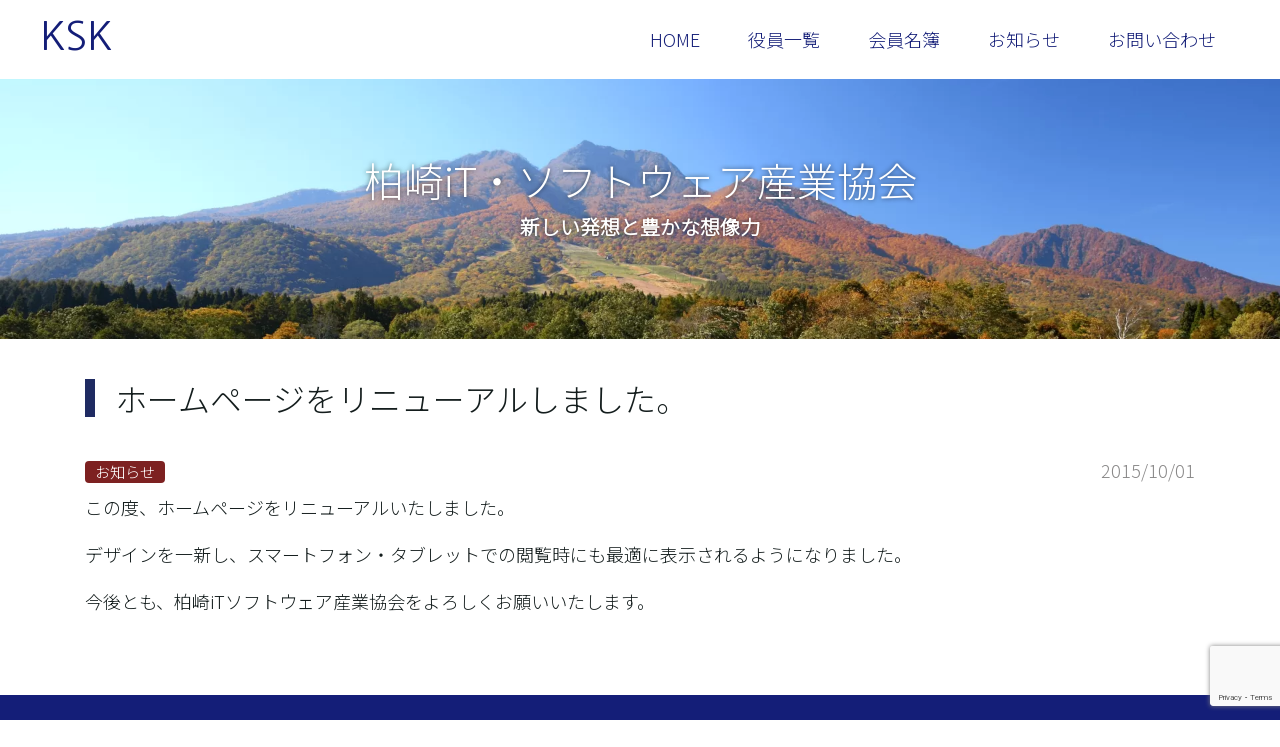

--- FILE ---
content_type: text/html; charset=utf-8
request_url: https://www.google.com/recaptcha/api2/anchor?ar=1&k=6LehS7oiAAAAALMpPc0fReDWuDWXjJudUsYssHtV&co=aHR0cHM6Ly93d3cua2FzaGl3YXpha2kta3NrLmpwOjQ0Mw..&hl=en&v=N67nZn4AqZkNcbeMu4prBgzg&size=invisible&anchor-ms=20000&execute-ms=30000&cb=k88cse7tk0xd
body_size: 48794
content:
<!DOCTYPE HTML><html dir="ltr" lang="en"><head><meta http-equiv="Content-Type" content="text/html; charset=UTF-8">
<meta http-equiv="X-UA-Compatible" content="IE=edge">
<title>reCAPTCHA</title>
<style type="text/css">
/* cyrillic-ext */
@font-face {
  font-family: 'Roboto';
  font-style: normal;
  font-weight: 400;
  font-stretch: 100%;
  src: url(//fonts.gstatic.com/s/roboto/v48/KFO7CnqEu92Fr1ME7kSn66aGLdTylUAMa3GUBHMdazTgWw.woff2) format('woff2');
  unicode-range: U+0460-052F, U+1C80-1C8A, U+20B4, U+2DE0-2DFF, U+A640-A69F, U+FE2E-FE2F;
}
/* cyrillic */
@font-face {
  font-family: 'Roboto';
  font-style: normal;
  font-weight: 400;
  font-stretch: 100%;
  src: url(//fonts.gstatic.com/s/roboto/v48/KFO7CnqEu92Fr1ME7kSn66aGLdTylUAMa3iUBHMdazTgWw.woff2) format('woff2');
  unicode-range: U+0301, U+0400-045F, U+0490-0491, U+04B0-04B1, U+2116;
}
/* greek-ext */
@font-face {
  font-family: 'Roboto';
  font-style: normal;
  font-weight: 400;
  font-stretch: 100%;
  src: url(//fonts.gstatic.com/s/roboto/v48/KFO7CnqEu92Fr1ME7kSn66aGLdTylUAMa3CUBHMdazTgWw.woff2) format('woff2');
  unicode-range: U+1F00-1FFF;
}
/* greek */
@font-face {
  font-family: 'Roboto';
  font-style: normal;
  font-weight: 400;
  font-stretch: 100%;
  src: url(//fonts.gstatic.com/s/roboto/v48/KFO7CnqEu92Fr1ME7kSn66aGLdTylUAMa3-UBHMdazTgWw.woff2) format('woff2');
  unicode-range: U+0370-0377, U+037A-037F, U+0384-038A, U+038C, U+038E-03A1, U+03A3-03FF;
}
/* math */
@font-face {
  font-family: 'Roboto';
  font-style: normal;
  font-weight: 400;
  font-stretch: 100%;
  src: url(//fonts.gstatic.com/s/roboto/v48/KFO7CnqEu92Fr1ME7kSn66aGLdTylUAMawCUBHMdazTgWw.woff2) format('woff2');
  unicode-range: U+0302-0303, U+0305, U+0307-0308, U+0310, U+0312, U+0315, U+031A, U+0326-0327, U+032C, U+032F-0330, U+0332-0333, U+0338, U+033A, U+0346, U+034D, U+0391-03A1, U+03A3-03A9, U+03B1-03C9, U+03D1, U+03D5-03D6, U+03F0-03F1, U+03F4-03F5, U+2016-2017, U+2034-2038, U+203C, U+2040, U+2043, U+2047, U+2050, U+2057, U+205F, U+2070-2071, U+2074-208E, U+2090-209C, U+20D0-20DC, U+20E1, U+20E5-20EF, U+2100-2112, U+2114-2115, U+2117-2121, U+2123-214F, U+2190, U+2192, U+2194-21AE, U+21B0-21E5, U+21F1-21F2, U+21F4-2211, U+2213-2214, U+2216-22FF, U+2308-230B, U+2310, U+2319, U+231C-2321, U+2336-237A, U+237C, U+2395, U+239B-23B7, U+23D0, U+23DC-23E1, U+2474-2475, U+25AF, U+25B3, U+25B7, U+25BD, U+25C1, U+25CA, U+25CC, U+25FB, U+266D-266F, U+27C0-27FF, U+2900-2AFF, U+2B0E-2B11, U+2B30-2B4C, U+2BFE, U+3030, U+FF5B, U+FF5D, U+1D400-1D7FF, U+1EE00-1EEFF;
}
/* symbols */
@font-face {
  font-family: 'Roboto';
  font-style: normal;
  font-weight: 400;
  font-stretch: 100%;
  src: url(//fonts.gstatic.com/s/roboto/v48/KFO7CnqEu92Fr1ME7kSn66aGLdTylUAMaxKUBHMdazTgWw.woff2) format('woff2');
  unicode-range: U+0001-000C, U+000E-001F, U+007F-009F, U+20DD-20E0, U+20E2-20E4, U+2150-218F, U+2190, U+2192, U+2194-2199, U+21AF, U+21E6-21F0, U+21F3, U+2218-2219, U+2299, U+22C4-22C6, U+2300-243F, U+2440-244A, U+2460-24FF, U+25A0-27BF, U+2800-28FF, U+2921-2922, U+2981, U+29BF, U+29EB, U+2B00-2BFF, U+4DC0-4DFF, U+FFF9-FFFB, U+10140-1018E, U+10190-1019C, U+101A0, U+101D0-101FD, U+102E0-102FB, U+10E60-10E7E, U+1D2C0-1D2D3, U+1D2E0-1D37F, U+1F000-1F0FF, U+1F100-1F1AD, U+1F1E6-1F1FF, U+1F30D-1F30F, U+1F315, U+1F31C, U+1F31E, U+1F320-1F32C, U+1F336, U+1F378, U+1F37D, U+1F382, U+1F393-1F39F, U+1F3A7-1F3A8, U+1F3AC-1F3AF, U+1F3C2, U+1F3C4-1F3C6, U+1F3CA-1F3CE, U+1F3D4-1F3E0, U+1F3ED, U+1F3F1-1F3F3, U+1F3F5-1F3F7, U+1F408, U+1F415, U+1F41F, U+1F426, U+1F43F, U+1F441-1F442, U+1F444, U+1F446-1F449, U+1F44C-1F44E, U+1F453, U+1F46A, U+1F47D, U+1F4A3, U+1F4B0, U+1F4B3, U+1F4B9, U+1F4BB, U+1F4BF, U+1F4C8-1F4CB, U+1F4D6, U+1F4DA, U+1F4DF, U+1F4E3-1F4E6, U+1F4EA-1F4ED, U+1F4F7, U+1F4F9-1F4FB, U+1F4FD-1F4FE, U+1F503, U+1F507-1F50B, U+1F50D, U+1F512-1F513, U+1F53E-1F54A, U+1F54F-1F5FA, U+1F610, U+1F650-1F67F, U+1F687, U+1F68D, U+1F691, U+1F694, U+1F698, U+1F6AD, U+1F6B2, U+1F6B9-1F6BA, U+1F6BC, U+1F6C6-1F6CF, U+1F6D3-1F6D7, U+1F6E0-1F6EA, U+1F6F0-1F6F3, U+1F6F7-1F6FC, U+1F700-1F7FF, U+1F800-1F80B, U+1F810-1F847, U+1F850-1F859, U+1F860-1F887, U+1F890-1F8AD, U+1F8B0-1F8BB, U+1F8C0-1F8C1, U+1F900-1F90B, U+1F93B, U+1F946, U+1F984, U+1F996, U+1F9E9, U+1FA00-1FA6F, U+1FA70-1FA7C, U+1FA80-1FA89, U+1FA8F-1FAC6, U+1FACE-1FADC, U+1FADF-1FAE9, U+1FAF0-1FAF8, U+1FB00-1FBFF;
}
/* vietnamese */
@font-face {
  font-family: 'Roboto';
  font-style: normal;
  font-weight: 400;
  font-stretch: 100%;
  src: url(//fonts.gstatic.com/s/roboto/v48/KFO7CnqEu92Fr1ME7kSn66aGLdTylUAMa3OUBHMdazTgWw.woff2) format('woff2');
  unicode-range: U+0102-0103, U+0110-0111, U+0128-0129, U+0168-0169, U+01A0-01A1, U+01AF-01B0, U+0300-0301, U+0303-0304, U+0308-0309, U+0323, U+0329, U+1EA0-1EF9, U+20AB;
}
/* latin-ext */
@font-face {
  font-family: 'Roboto';
  font-style: normal;
  font-weight: 400;
  font-stretch: 100%;
  src: url(//fonts.gstatic.com/s/roboto/v48/KFO7CnqEu92Fr1ME7kSn66aGLdTylUAMa3KUBHMdazTgWw.woff2) format('woff2');
  unicode-range: U+0100-02BA, U+02BD-02C5, U+02C7-02CC, U+02CE-02D7, U+02DD-02FF, U+0304, U+0308, U+0329, U+1D00-1DBF, U+1E00-1E9F, U+1EF2-1EFF, U+2020, U+20A0-20AB, U+20AD-20C0, U+2113, U+2C60-2C7F, U+A720-A7FF;
}
/* latin */
@font-face {
  font-family: 'Roboto';
  font-style: normal;
  font-weight: 400;
  font-stretch: 100%;
  src: url(//fonts.gstatic.com/s/roboto/v48/KFO7CnqEu92Fr1ME7kSn66aGLdTylUAMa3yUBHMdazQ.woff2) format('woff2');
  unicode-range: U+0000-00FF, U+0131, U+0152-0153, U+02BB-02BC, U+02C6, U+02DA, U+02DC, U+0304, U+0308, U+0329, U+2000-206F, U+20AC, U+2122, U+2191, U+2193, U+2212, U+2215, U+FEFF, U+FFFD;
}
/* cyrillic-ext */
@font-face {
  font-family: 'Roboto';
  font-style: normal;
  font-weight: 500;
  font-stretch: 100%;
  src: url(//fonts.gstatic.com/s/roboto/v48/KFO7CnqEu92Fr1ME7kSn66aGLdTylUAMa3GUBHMdazTgWw.woff2) format('woff2');
  unicode-range: U+0460-052F, U+1C80-1C8A, U+20B4, U+2DE0-2DFF, U+A640-A69F, U+FE2E-FE2F;
}
/* cyrillic */
@font-face {
  font-family: 'Roboto';
  font-style: normal;
  font-weight: 500;
  font-stretch: 100%;
  src: url(//fonts.gstatic.com/s/roboto/v48/KFO7CnqEu92Fr1ME7kSn66aGLdTylUAMa3iUBHMdazTgWw.woff2) format('woff2');
  unicode-range: U+0301, U+0400-045F, U+0490-0491, U+04B0-04B1, U+2116;
}
/* greek-ext */
@font-face {
  font-family: 'Roboto';
  font-style: normal;
  font-weight: 500;
  font-stretch: 100%;
  src: url(//fonts.gstatic.com/s/roboto/v48/KFO7CnqEu92Fr1ME7kSn66aGLdTylUAMa3CUBHMdazTgWw.woff2) format('woff2');
  unicode-range: U+1F00-1FFF;
}
/* greek */
@font-face {
  font-family: 'Roboto';
  font-style: normal;
  font-weight: 500;
  font-stretch: 100%;
  src: url(//fonts.gstatic.com/s/roboto/v48/KFO7CnqEu92Fr1ME7kSn66aGLdTylUAMa3-UBHMdazTgWw.woff2) format('woff2');
  unicode-range: U+0370-0377, U+037A-037F, U+0384-038A, U+038C, U+038E-03A1, U+03A3-03FF;
}
/* math */
@font-face {
  font-family: 'Roboto';
  font-style: normal;
  font-weight: 500;
  font-stretch: 100%;
  src: url(//fonts.gstatic.com/s/roboto/v48/KFO7CnqEu92Fr1ME7kSn66aGLdTylUAMawCUBHMdazTgWw.woff2) format('woff2');
  unicode-range: U+0302-0303, U+0305, U+0307-0308, U+0310, U+0312, U+0315, U+031A, U+0326-0327, U+032C, U+032F-0330, U+0332-0333, U+0338, U+033A, U+0346, U+034D, U+0391-03A1, U+03A3-03A9, U+03B1-03C9, U+03D1, U+03D5-03D6, U+03F0-03F1, U+03F4-03F5, U+2016-2017, U+2034-2038, U+203C, U+2040, U+2043, U+2047, U+2050, U+2057, U+205F, U+2070-2071, U+2074-208E, U+2090-209C, U+20D0-20DC, U+20E1, U+20E5-20EF, U+2100-2112, U+2114-2115, U+2117-2121, U+2123-214F, U+2190, U+2192, U+2194-21AE, U+21B0-21E5, U+21F1-21F2, U+21F4-2211, U+2213-2214, U+2216-22FF, U+2308-230B, U+2310, U+2319, U+231C-2321, U+2336-237A, U+237C, U+2395, U+239B-23B7, U+23D0, U+23DC-23E1, U+2474-2475, U+25AF, U+25B3, U+25B7, U+25BD, U+25C1, U+25CA, U+25CC, U+25FB, U+266D-266F, U+27C0-27FF, U+2900-2AFF, U+2B0E-2B11, U+2B30-2B4C, U+2BFE, U+3030, U+FF5B, U+FF5D, U+1D400-1D7FF, U+1EE00-1EEFF;
}
/* symbols */
@font-face {
  font-family: 'Roboto';
  font-style: normal;
  font-weight: 500;
  font-stretch: 100%;
  src: url(//fonts.gstatic.com/s/roboto/v48/KFO7CnqEu92Fr1ME7kSn66aGLdTylUAMaxKUBHMdazTgWw.woff2) format('woff2');
  unicode-range: U+0001-000C, U+000E-001F, U+007F-009F, U+20DD-20E0, U+20E2-20E4, U+2150-218F, U+2190, U+2192, U+2194-2199, U+21AF, U+21E6-21F0, U+21F3, U+2218-2219, U+2299, U+22C4-22C6, U+2300-243F, U+2440-244A, U+2460-24FF, U+25A0-27BF, U+2800-28FF, U+2921-2922, U+2981, U+29BF, U+29EB, U+2B00-2BFF, U+4DC0-4DFF, U+FFF9-FFFB, U+10140-1018E, U+10190-1019C, U+101A0, U+101D0-101FD, U+102E0-102FB, U+10E60-10E7E, U+1D2C0-1D2D3, U+1D2E0-1D37F, U+1F000-1F0FF, U+1F100-1F1AD, U+1F1E6-1F1FF, U+1F30D-1F30F, U+1F315, U+1F31C, U+1F31E, U+1F320-1F32C, U+1F336, U+1F378, U+1F37D, U+1F382, U+1F393-1F39F, U+1F3A7-1F3A8, U+1F3AC-1F3AF, U+1F3C2, U+1F3C4-1F3C6, U+1F3CA-1F3CE, U+1F3D4-1F3E0, U+1F3ED, U+1F3F1-1F3F3, U+1F3F5-1F3F7, U+1F408, U+1F415, U+1F41F, U+1F426, U+1F43F, U+1F441-1F442, U+1F444, U+1F446-1F449, U+1F44C-1F44E, U+1F453, U+1F46A, U+1F47D, U+1F4A3, U+1F4B0, U+1F4B3, U+1F4B9, U+1F4BB, U+1F4BF, U+1F4C8-1F4CB, U+1F4D6, U+1F4DA, U+1F4DF, U+1F4E3-1F4E6, U+1F4EA-1F4ED, U+1F4F7, U+1F4F9-1F4FB, U+1F4FD-1F4FE, U+1F503, U+1F507-1F50B, U+1F50D, U+1F512-1F513, U+1F53E-1F54A, U+1F54F-1F5FA, U+1F610, U+1F650-1F67F, U+1F687, U+1F68D, U+1F691, U+1F694, U+1F698, U+1F6AD, U+1F6B2, U+1F6B9-1F6BA, U+1F6BC, U+1F6C6-1F6CF, U+1F6D3-1F6D7, U+1F6E0-1F6EA, U+1F6F0-1F6F3, U+1F6F7-1F6FC, U+1F700-1F7FF, U+1F800-1F80B, U+1F810-1F847, U+1F850-1F859, U+1F860-1F887, U+1F890-1F8AD, U+1F8B0-1F8BB, U+1F8C0-1F8C1, U+1F900-1F90B, U+1F93B, U+1F946, U+1F984, U+1F996, U+1F9E9, U+1FA00-1FA6F, U+1FA70-1FA7C, U+1FA80-1FA89, U+1FA8F-1FAC6, U+1FACE-1FADC, U+1FADF-1FAE9, U+1FAF0-1FAF8, U+1FB00-1FBFF;
}
/* vietnamese */
@font-face {
  font-family: 'Roboto';
  font-style: normal;
  font-weight: 500;
  font-stretch: 100%;
  src: url(//fonts.gstatic.com/s/roboto/v48/KFO7CnqEu92Fr1ME7kSn66aGLdTylUAMa3OUBHMdazTgWw.woff2) format('woff2');
  unicode-range: U+0102-0103, U+0110-0111, U+0128-0129, U+0168-0169, U+01A0-01A1, U+01AF-01B0, U+0300-0301, U+0303-0304, U+0308-0309, U+0323, U+0329, U+1EA0-1EF9, U+20AB;
}
/* latin-ext */
@font-face {
  font-family: 'Roboto';
  font-style: normal;
  font-weight: 500;
  font-stretch: 100%;
  src: url(//fonts.gstatic.com/s/roboto/v48/KFO7CnqEu92Fr1ME7kSn66aGLdTylUAMa3KUBHMdazTgWw.woff2) format('woff2');
  unicode-range: U+0100-02BA, U+02BD-02C5, U+02C7-02CC, U+02CE-02D7, U+02DD-02FF, U+0304, U+0308, U+0329, U+1D00-1DBF, U+1E00-1E9F, U+1EF2-1EFF, U+2020, U+20A0-20AB, U+20AD-20C0, U+2113, U+2C60-2C7F, U+A720-A7FF;
}
/* latin */
@font-face {
  font-family: 'Roboto';
  font-style: normal;
  font-weight: 500;
  font-stretch: 100%;
  src: url(//fonts.gstatic.com/s/roboto/v48/KFO7CnqEu92Fr1ME7kSn66aGLdTylUAMa3yUBHMdazQ.woff2) format('woff2');
  unicode-range: U+0000-00FF, U+0131, U+0152-0153, U+02BB-02BC, U+02C6, U+02DA, U+02DC, U+0304, U+0308, U+0329, U+2000-206F, U+20AC, U+2122, U+2191, U+2193, U+2212, U+2215, U+FEFF, U+FFFD;
}
/* cyrillic-ext */
@font-face {
  font-family: 'Roboto';
  font-style: normal;
  font-weight: 900;
  font-stretch: 100%;
  src: url(//fonts.gstatic.com/s/roboto/v48/KFO7CnqEu92Fr1ME7kSn66aGLdTylUAMa3GUBHMdazTgWw.woff2) format('woff2');
  unicode-range: U+0460-052F, U+1C80-1C8A, U+20B4, U+2DE0-2DFF, U+A640-A69F, U+FE2E-FE2F;
}
/* cyrillic */
@font-face {
  font-family: 'Roboto';
  font-style: normal;
  font-weight: 900;
  font-stretch: 100%;
  src: url(//fonts.gstatic.com/s/roboto/v48/KFO7CnqEu92Fr1ME7kSn66aGLdTylUAMa3iUBHMdazTgWw.woff2) format('woff2');
  unicode-range: U+0301, U+0400-045F, U+0490-0491, U+04B0-04B1, U+2116;
}
/* greek-ext */
@font-face {
  font-family: 'Roboto';
  font-style: normal;
  font-weight: 900;
  font-stretch: 100%;
  src: url(//fonts.gstatic.com/s/roboto/v48/KFO7CnqEu92Fr1ME7kSn66aGLdTylUAMa3CUBHMdazTgWw.woff2) format('woff2');
  unicode-range: U+1F00-1FFF;
}
/* greek */
@font-face {
  font-family: 'Roboto';
  font-style: normal;
  font-weight: 900;
  font-stretch: 100%;
  src: url(//fonts.gstatic.com/s/roboto/v48/KFO7CnqEu92Fr1ME7kSn66aGLdTylUAMa3-UBHMdazTgWw.woff2) format('woff2');
  unicode-range: U+0370-0377, U+037A-037F, U+0384-038A, U+038C, U+038E-03A1, U+03A3-03FF;
}
/* math */
@font-face {
  font-family: 'Roboto';
  font-style: normal;
  font-weight: 900;
  font-stretch: 100%;
  src: url(//fonts.gstatic.com/s/roboto/v48/KFO7CnqEu92Fr1ME7kSn66aGLdTylUAMawCUBHMdazTgWw.woff2) format('woff2');
  unicode-range: U+0302-0303, U+0305, U+0307-0308, U+0310, U+0312, U+0315, U+031A, U+0326-0327, U+032C, U+032F-0330, U+0332-0333, U+0338, U+033A, U+0346, U+034D, U+0391-03A1, U+03A3-03A9, U+03B1-03C9, U+03D1, U+03D5-03D6, U+03F0-03F1, U+03F4-03F5, U+2016-2017, U+2034-2038, U+203C, U+2040, U+2043, U+2047, U+2050, U+2057, U+205F, U+2070-2071, U+2074-208E, U+2090-209C, U+20D0-20DC, U+20E1, U+20E5-20EF, U+2100-2112, U+2114-2115, U+2117-2121, U+2123-214F, U+2190, U+2192, U+2194-21AE, U+21B0-21E5, U+21F1-21F2, U+21F4-2211, U+2213-2214, U+2216-22FF, U+2308-230B, U+2310, U+2319, U+231C-2321, U+2336-237A, U+237C, U+2395, U+239B-23B7, U+23D0, U+23DC-23E1, U+2474-2475, U+25AF, U+25B3, U+25B7, U+25BD, U+25C1, U+25CA, U+25CC, U+25FB, U+266D-266F, U+27C0-27FF, U+2900-2AFF, U+2B0E-2B11, U+2B30-2B4C, U+2BFE, U+3030, U+FF5B, U+FF5D, U+1D400-1D7FF, U+1EE00-1EEFF;
}
/* symbols */
@font-face {
  font-family: 'Roboto';
  font-style: normal;
  font-weight: 900;
  font-stretch: 100%;
  src: url(//fonts.gstatic.com/s/roboto/v48/KFO7CnqEu92Fr1ME7kSn66aGLdTylUAMaxKUBHMdazTgWw.woff2) format('woff2');
  unicode-range: U+0001-000C, U+000E-001F, U+007F-009F, U+20DD-20E0, U+20E2-20E4, U+2150-218F, U+2190, U+2192, U+2194-2199, U+21AF, U+21E6-21F0, U+21F3, U+2218-2219, U+2299, U+22C4-22C6, U+2300-243F, U+2440-244A, U+2460-24FF, U+25A0-27BF, U+2800-28FF, U+2921-2922, U+2981, U+29BF, U+29EB, U+2B00-2BFF, U+4DC0-4DFF, U+FFF9-FFFB, U+10140-1018E, U+10190-1019C, U+101A0, U+101D0-101FD, U+102E0-102FB, U+10E60-10E7E, U+1D2C0-1D2D3, U+1D2E0-1D37F, U+1F000-1F0FF, U+1F100-1F1AD, U+1F1E6-1F1FF, U+1F30D-1F30F, U+1F315, U+1F31C, U+1F31E, U+1F320-1F32C, U+1F336, U+1F378, U+1F37D, U+1F382, U+1F393-1F39F, U+1F3A7-1F3A8, U+1F3AC-1F3AF, U+1F3C2, U+1F3C4-1F3C6, U+1F3CA-1F3CE, U+1F3D4-1F3E0, U+1F3ED, U+1F3F1-1F3F3, U+1F3F5-1F3F7, U+1F408, U+1F415, U+1F41F, U+1F426, U+1F43F, U+1F441-1F442, U+1F444, U+1F446-1F449, U+1F44C-1F44E, U+1F453, U+1F46A, U+1F47D, U+1F4A3, U+1F4B0, U+1F4B3, U+1F4B9, U+1F4BB, U+1F4BF, U+1F4C8-1F4CB, U+1F4D6, U+1F4DA, U+1F4DF, U+1F4E3-1F4E6, U+1F4EA-1F4ED, U+1F4F7, U+1F4F9-1F4FB, U+1F4FD-1F4FE, U+1F503, U+1F507-1F50B, U+1F50D, U+1F512-1F513, U+1F53E-1F54A, U+1F54F-1F5FA, U+1F610, U+1F650-1F67F, U+1F687, U+1F68D, U+1F691, U+1F694, U+1F698, U+1F6AD, U+1F6B2, U+1F6B9-1F6BA, U+1F6BC, U+1F6C6-1F6CF, U+1F6D3-1F6D7, U+1F6E0-1F6EA, U+1F6F0-1F6F3, U+1F6F7-1F6FC, U+1F700-1F7FF, U+1F800-1F80B, U+1F810-1F847, U+1F850-1F859, U+1F860-1F887, U+1F890-1F8AD, U+1F8B0-1F8BB, U+1F8C0-1F8C1, U+1F900-1F90B, U+1F93B, U+1F946, U+1F984, U+1F996, U+1F9E9, U+1FA00-1FA6F, U+1FA70-1FA7C, U+1FA80-1FA89, U+1FA8F-1FAC6, U+1FACE-1FADC, U+1FADF-1FAE9, U+1FAF0-1FAF8, U+1FB00-1FBFF;
}
/* vietnamese */
@font-face {
  font-family: 'Roboto';
  font-style: normal;
  font-weight: 900;
  font-stretch: 100%;
  src: url(//fonts.gstatic.com/s/roboto/v48/KFO7CnqEu92Fr1ME7kSn66aGLdTylUAMa3OUBHMdazTgWw.woff2) format('woff2');
  unicode-range: U+0102-0103, U+0110-0111, U+0128-0129, U+0168-0169, U+01A0-01A1, U+01AF-01B0, U+0300-0301, U+0303-0304, U+0308-0309, U+0323, U+0329, U+1EA0-1EF9, U+20AB;
}
/* latin-ext */
@font-face {
  font-family: 'Roboto';
  font-style: normal;
  font-weight: 900;
  font-stretch: 100%;
  src: url(//fonts.gstatic.com/s/roboto/v48/KFO7CnqEu92Fr1ME7kSn66aGLdTylUAMa3KUBHMdazTgWw.woff2) format('woff2');
  unicode-range: U+0100-02BA, U+02BD-02C5, U+02C7-02CC, U+02CE-02D7, U+02DD-02FF, U+0304, U+0308, U+0329, U+1D00-1DBF, U+1E00-1E9F, U+1EF2-1EFF, U+2020, U+20A0-20AB, U+20AD-20C0, U+2113, U+2C60-2C7F, U+A720-A7FF;
}
/* latin */
@font-face {
  font-family: 'Roboto';
  font-style: normal;
  font-weight: 900;
  font-stretch: 100%;
  src: url(//fonts.gstatic.com/s/roboto/v48/KFO7CnqEu92Fr1ME7kSn66aGLdTylUAMa3yUBHMdazQ.woff2) format('woff2');
  unicode-range: U+0000-00FF, U+0131, U+0152-0153, U+02BB-02BC, U+02C6, U+02DA, U+02DC, U+0304, U+0308, U+0329, U+2000-206F, U+20AC, U+2122, U+2191, U+2193, U+2212, U+2215, U+FEFF, U+FFFD;
}

</style>
<link rel="stylesheet" type="text/css" href="https://www.gstatic.com/recaptcha/releases/N67nZn4AqZkNcbeMu4prBgzg/styles__ltr.css">
<script nonce="5LybvFjK_dZ_lDVUJCWyAw" type="text/javascript">window['__recaptcha_api'] = 'https://www.google.com/recaptcha/api2/';</script>
<script type="text/javascript" src="https://www.gstatic.com/recaptcha/releases/N67nZn4AqZkNcbeMu4prBgzg/recaptcha__en.js" nonce="5LybvFjK_dZ_lDVUJCWyAw">
      
    </script></head>
<body><div id="rc-anchor-alert" class="rc-anchor-alert"></div>
<input type="hidden" id="recaptcha-token" value="[base64]">
<script type="text/javascript" nonce="5LybvFjK_dZ_lDVUJCWyAw">
      recaptcha.anchor.Main.init("[\x22ainput\x22,[\x22bgdata\x22,\x22\x22,\[base64]/[base64]/[base64]/[base64]/[base64]/UltsKytdPUU6KEU8MjA0OD9SW2wrK109RT4+NnwxOTI6KChFJjY0NTEyKT09NTUyOTYmJk0rMTxjLmxlbmd0aCYmKGMuY2hhckNvZGVBdChNKzEpJjY0NTEyKT09NTYzMjA/[base64]/[base64]/[base64]/[base64]/[base64]/[base64]/[base64]\x22,\[base64]\x22,\x22wpcnwoHDtMOCwpzDnMK3acKZGCUoT1VfXMOgw5lPw4A8wpMqwoPCtyIubWZKZ8KgEcK1WnfCqMOGcFlAwpHCscOwwobCgmHDk3nCmsOhwqnCusKFw4MOwpPDj8Oew7DCsBtmFMKAwrbDvcKBw7Y0aMO/w6fChcOQwrAjEMOtOwjCt18FwqLCp8ORAVXDuy19w6JvdB94aWjCs8OgXCMrw5l2wpMFbiBdb3Eqw4jDicKSwqF/wrgnMmU7RcK8LDRyLcKjwpXCn8K5SMOIf8Oqw5rCncKROMOLJMKgw5MbwpM+wp7CiMKiw44hwp5Hw6TDhcKTEsKrWcKRVAzDlMKdw5MFFFXCn8OkAH3DgRLDtWLChFgRfwLCgxTDjWZTOkZ/WcOcZMO+w5xoN2bCtRtMLcKWbjZ9wo8Hw6bDuMKMMsKwwoHClsKfw7NBw5xaNcKmKX/DvcONdcOnw5TDohfClcO1woY8GsO/NA7CksOhEWZgHcORw6TCmQzDicOaBE4TwqPDumbCvcO8wrzDq8OSfxbDh8KWwpTCvHvCmWYcw6rDvsKDwroyw6guwqzCrsKGwoLDrVfDkMK5wpnDn0pBwqhpw4U7w5nDusKNUMKBw58IGMOMX8KMaA/CjMKqwroTw7fCsj3CmDoESAzCnhMxwoLDgCIRdyfCuS7Cp8ODdsKBwo8aWTbDh8KnF0I5w6DCm8Okw4TCtMKyVMOwwpFhJlvCucOibmMyw4nClF7ChcKbw4jDvWzDq3/Cg8KhR01yO8Kfw4YeBkfDicK6wr4EGmDCvsKQQsKQDjgyDsK/[base64]/wphJShh2UEBFwoMlw7bDqsK+K8KMwrLDkE/CqMOMNMOew6tJw5ENw7c4bExWXBvDsBR8YsKkwrpSdjzDrMOHYk9gw6NhQcO0AsO0ZyE0w7MxDsOmw5bClsKjXQ/Cg8O6Cmwzw4AQQy1tTMK+wqLCs1pjPMOew5zCrMKVwp7DqBXChcOBw5/[base64]/DvMOdwpFzDMOZO8O0L8OiXcKjwoUEw7QtAcOvw64bwo/Dv3wMLsOlXMO4F8KPNgPCoMKBNwHCu8KLwpDCsVTCh0kwU8OOwoTChSwlchx/wpjCpcOMwo4tw4sCwr3Ckj4ow5/Dh8Kuw7EnMkzDpcKRC0x1PlDDh8K/[base64]/CiMK2w6xCwqrDrBlvCW1HCgQqw6sLw5/CsijDhC/Dn3ZKw4k/NnICEQnDm8OzNsOtw6xMOT9iUSPDq8OxaGlfbHd9fMOdXsKjLCwkWTrCnsOIe8KbHmpXRwxwcCIqwoPCjyhRB8O1wpbCpQLCqDNxw5wpwqMOLFIgw5jChkHCnEPDqMKVw6V2w7w+RMO1w5wHwpvCm8KOFFnDqMOBSsK4NMKRwrfDncORw6bCqQLDhSsjNB/Cqg9DCWXDocOiwo4EwqPDo8KJwqbDtxYWwp04DXPDkhsIwp/DgBDDrn53wqbCt3bCiTHCssKLw5QzHcOwHsKzw6/DlcKMWGccwozDmcOICko+esO7dQ/DshYUw6zDu2JtfMKHwo56DTjDoVVpw4/DvMOOwo8nwp5Awq/DscOQwphRA1fCi0RCw4pqw5jCiMOjd8KowrjDm8K1CSF2w4ImRcKnDgnCoWV3cWDCkMKDTGXDk8KTw7LDkh9AwrvDpcOrwr0dw4fCtMOyw5/CqsKtB8K6OGRqTcOgwoIrWDbCkMOGwojCl23DkMOWw5LCjMKFUmhwSRDDtGHCucOeBRzDsmPDuhjDmMKSw5Z2wqkvw4LDlsKOw4XCmMKnWD/Cq8Ksw7IEXigzw5h7AMOEasKuCMKlw5FjwovDl8KewqBxdcO5wr/DsyB8wo3DgcKMB8KWw64kK8OOR8KIXMO8RcO6wp3DvXLDtsO/B8KBd0bCsgXDhg90wpx4w5nDk1fCpXDDr8OPUsOudxLDq8OkB8KbUsOPLDTCkMOrwojDp1dJGsOsIcK+woTDvDfDksOZwr3CjMKEYMKPw6DCo8Oww4XCqxdMPMKXaMOqKh0TTsOMUiTDuxDDoMKoWsK/[base64]/DlsOVwp3DocOZBn0GSMKLw6RLM1tSwoUnOMK3ZsK7w75WXMK1MjUiQMO1HMK5w53CosO3wocrZMKyIBnCgsOVPgPDqMKQw7TCqXvChMOxIVh1P8OCw5jCsFk+w4/CkMOAfsKjw7IBC8KXZ0TCj8KMw6bCgQnCmDYxwr5PR3RJwpHChw85w6Vsw5nDvcKEw5TDv8OkT3E2wpVpwpNdG8KqdU7CglbCtQZZw6rCo8KDHcKbR3dMw7BrwojCii4/VTEDdipywpbCo8KkOMKQwoDCpcKMMz86cCllOSDDmSfDgsKefGfCt8K6JcO3fcK6w5w+w6BJwqnCgkE+EsOpwq8BbsOyw6bCmMO6HsOncyzCjsKbdC3CmMOPR8O2wpfDghvCtcOhw7TClV/CmQ/DuE7DlwoBwowmw6A/Z8OhwrAUWC4mw77DuDzDq8KWbsO0NFrDh8KPw5/[base64]/[base64]/Cmll9w5VIXUpJw4hswoTDniYSWmwJwoxOdMKtB8KFwofCnMKyw7hgwrzCnw/DpcOYwrgbIMKUwoV1w6ZHI3FWw5kmN8KpFDTDrMO5asO2c8KxP8O4A8OwVDLChcO/[base64]/FCNfw4DDgsKoPBbClWHCszVTwpbCpsOtZSZ3SkMQw5wjw6fDtwkSw6BBQMOCwpI+w5oQw4fCvyl0w7l8woPDlVNtOsKtPcO4FX/Clkd3RMK8wr9hw4LDmRJNwqN8woAaYMKVw6RMwrLDncKLwpU7QlPCglfCscOBbkvCrsKjMVLCiMKyw6QAfXUpFi50w58KSMKhGFx8HkIYNMOxEsK1w6cvcCbDn2wuw4E4wrABw6jCi1/Ck8OPd2AUH8KRPkJIG0zDu1VpM8Kdw6o3ZcKxUlHClRN3LQPDo8Kgw5bChMK4wpvDlyzDsMKqB0/CucOBw6DDscK6w6dABQYLwrNPC8OHw45Qw4spdMOFPgPCvMKdw5TDucKUwo3DsFNsw5spP8O8w7XDrirDtsOXJcO0w5tww64gw4NFwrpRWVjDv0gZw4EmYcOSwp5hPMKoUsOCPip2w7PDtg3ChFDCgVPCijjCimjDr2gvSD/CoVvDshN8TsOuw5hXwohyw5gOwotWwoNeZcO2dh3DnFd0KMKcw6YNeyFswpdzL8KDw79tw6vClcOuwrpIEcKVwr46E8Kfwo/DqcKdwqzCighywqbChB0QIMKrDsKBScO9w4tow7YPw5RlGmPCqMKLL3/CjcO1C1NDw67DtB48XDvCgMOQw4QDwpEnCzpqe8OTwq/DoGDDmsOKd8KDQMKoM8OJf3zChMOTw7HDuwoQw6LDh8KlwoTDpxUZw6vDlsKSwqp3wpFuwrzCohoDfh/[base64]/Do2zDh8Kpw5nCnTpMw7x+w50jcMKmw6/DmEXDvnEeOH9+wpPCixbDuAvCtSN5w7bClwLDt2chw7Q9w4vDoBjCo8KCLMOQwp3DrcK2w4QqOAdmw61RP8KZwrTCgE/DpMKvw4NPw6bDn8K8wpPCtBQVwqTDoBlsHsO5Nzp8wp3CjcONw4HDlDtzbsO7A8O9w4VYFMOpYXpIwqUJZMKFw7hbw5lOw7HChB05wqjDucO7wozCk8OodUkMKMKyWS3DijDDg1hEwpLChcKFwpDDnj/DjMKHBwLDocKNwqPCrMOnbxHDlljCl09EwpPDicKnE8K4XsKDw6FcwpXDhsKww7wjw5fClsKsw53CshfDuWp0QsO2woITLX/CjsKWw6vClMOkwrfCpU3ChMO3w6PCly/[base64]/Cj8OHw6XDpW/Cr8K/WHwew53DuXHCikvDqVDDm8Kpwps3wqTCk8Ovwr91bjVRJsOCSFMVwq/DthZVbQhkHMOqQsKswrDDvDUqwrLDugo7w4nDmcOKwpx2wqrCqnPCpHPCuMO3bsKKLcOJwq4mwrhWwo7CiMO8bXtKdzHCqcK7w55Aw73Cshsvw5UqMcKfwpvDq8KPT8O/wqnCkMKnwpYKwotsAE88wqolZ1LCukrDkcKgDm3CpBXDpT9GNcORw7DDvWZMwpzCnMKkOFZxw7nDncOhd8KWNA7DlAHCojEPwogMZTPCmMOOw4UQelvDkh3DusKyFUjCsMKNNjwtUMKPKUN+w6jDvsKHSnVYwoVCZHVJwrgSDVHDhMKVwrBRGcOvw6fDksOBDljDk8K/w6HDtQvCr8OAw501w7NKIHfCmcK3CsOuZh/Cl8K/EXjClMOfwpZdSAU6w4QXCm1/LMK5wrpjwp3DrsKcw6N3Dg3CqzNdwoh4w7FVw5Rcw5ZKw5HCnMOFwoM/U8KQSALDpMKxw70zwpvDvi/DhMOIw5l5NnBPw6XDo8KZw6UTBD5Yw53Cn1nCncKubcKMw6/DsG1dwpo9wqJZwo/CmsKEw5dkMU7DhDrDgRHCu8KxCcKUwpUowr7DlcONDFjCtknCsjDCi3LChsK5AMK6acOibEnDkcO+wpbCm8OoeMKSw5fDg8OZUMKIRsKVHcOpwpx1RMOiEsO4wqrCt8KhwroWwoUYwqRKw78Mw7fDlsKpw5nClMKYanI2NiFtYAhWwpYDw7/DnsOjw7LCiGfChsOrShVjwpYPCmY4woF6WUjDtBHCtyB2wrBiw65Owr9Qw4c/woLDtQxeX8Kqw7fDlw9Mwq/CkUXDjMKLO8KYw4rDgsKPwo3Dm8OBwqvDnjzClQZZw7DDgX1pE8Ojw6EfwobCuCrDpsKpVcORw7XDiMO/[base64]/[base64]/[base64]/wqfDrcKlwr3CkT5veMOtwo7DlMKNwrw0MQLDgMOVwr9TfcKJw7jDgsOJw77DtsKQw5zDqD7Do8K3wqBJw6tNw5w3ScOxU8KUwoNiLsKbw5TCr8Onw6oZbyY1ZibDuErCgmfDp2XCvl8CZsKgTsO6LcOBbQZ9w64/IRDCpC3CpcOzPMO3w7fCr0ZPwrlJKcOwGcKewoALXcKcJcKfRzF/w75zUwhEWsO8w4vDoTfDsDl5w7DCgMKeScOhwofDgD/[base64]/DcOtwoECcMKAecK4w53ClVwbIUTCmnnDmErDnMKxw47DoMOEwpdmw6oGdQHDqh3CuU/ClRzDscOEw5B0E8KxwpZrZ8KOLsOcBcOZw7zCs8K9w4IPwrd3w5vCgRksw5cHwrDDpShyWsOWYMO5w5/[base64]/w4LDn2N5AsOnwq8Tw5zDiCLClALDlsKxw5vChBPDiMORwpfDoSvDr8OkwqrDlMKgw6zDrVAOBMKJw48qw6DDp8OxVmDDscKRcE3CrQfDtxVxwrzCqAXCr0DCrsKOAHPCtcKZw5k0c8KzCEgTOwTDvHMvwrhBJDXDmmTDhMO3w74lwrJMw6J6WsO3w6l/HMKdw607WiJEw6LDiMO2DMO1RwE3wrdAT8K4wrBYG0tHw4XClsKhw6huUjrDm8OxIMKCwrnCk8K/w5LDqhPCkMK2FgjDvHHCrE7Dh2BROMKnwovClw3Cv3opfA/Dshw0w4fDp8O2Mls/w4VYwp8pwojDssOXw68fwootwqzDrcKIIsOqA8KwPsK8wrLChsKpwrlhasOxXHltw6zCg8K7QXVWPHxoR0t+w7nCils1IABAbEPDnjzDvFPCt2szwrzDuykow67ClRjCrMOAw6EBLQwzLMKhJ0PDocK4wqMbXybCg14Vw4TDjMKDW8O4OivDqiITw6QDwrECMcO/B8O/w6XDlsOpw4p7EwZSc3jDrhrDuAPDhcOsw4EBbMKswpvDl1kWOz/DmE3DgcKUw5XCoCg/w4XCicOCIMOyBWkFw5LCoU0AwoRsYsOMwqbCtnTDo8K+wodETsOyw6DDhR3DjyHCm8KFLSs6woUDHUF+asKmwrYSMSjCkcOmwqdnwpPChMKWJExfwrJnw5jCpcKKVFF/KcK2Y1RswoRMwpLDu1N4BsKKw4tLEHdxFkdjMkMZw5I+fMKBB8O1TXPCg8Oub3HDtF3CucOVYsOQMGYyQsOhw7xkfsOFMynDm8OaMcK5w5cNwo5sXyTDtsOQUcOhfELCocO8w7AOwpJXw77CrsOiwq5IdWNrWcK5w6REM8Otwp9Kw5h/w5AQJcKcZibDkMOaLsOAacOGAkHChcONw57DjcO1SFkdw4fDlB9wGgXDmwrDugQBwrXDtnbCk1UeLmLDimI+wp/[base64]/wolNZMOxwr7DhHgtfHQsw495wr0fEE8XcsOfOsK+eBbDicOgwqvCskp/EMKDSHA/[base64]/ChsOcKMKsw7nCnUTCr8KxTgbDhsOYEjh0wrNjIcO/esOdfsOPZ8Kjw7nDhA5pw7Y7w7Ysw7YYw5XCnMORwo7DlkTCiybDnEANa8O4YMKFwpBrw5fCmhHDssOXTsOLw4EiahEUw40zwr4LbcKxw40fORkSw5nCnEsOZcOOSlXCoTRswpYQejbDp8O/acOTw6fCu1QKw5rCicKUKgrDgwINwqNHEcODXcKFR1Y3PMKOwoPDtsOoB19tfSBlwqrCiyjCsUrDvsOocGssAcKPBsOtwpBZD8Oxw67CvTHDpwzCjRPCokxFwqhCNAB5w5jCk8OubAzDncKzw5jDu2Auwo8YwpHCnz/[base64]/DoMOhfsKBAgfCvsO9Sxhpw7UuQBXDkSHCuXEUFMOoR1/Dq0DCk8KuwojDnMK/[base64]/DksKSwoAzEjJLwr5MwrLDgcO6OMOyw47CucKVw4Ygw55uwpcrw6rDqMKHSsOIbHfDkcKCYVUFHXbCvDpLXSnDrsKicsO3w6Yjw6luw5xfw6bCh8K2wpxPw5/CqMO5w5JLw4nDksKPwp4/HMO8M8OFX8OiFjxYPQLChsOBBsKWw6zDqsKWw4XCr2s0wqLCuUQ3OEPCmU7DlEzClMKGXFTCpsOJDRM1w6TCksKKwrdsUMKGw5olw5sqwo8dOwNiQsKCwrZvwoLCpEDDn8KJXgbCmi/CjsK4wrxjPlNiAVnCjsKoHcOkPsOvasKfw4E/wqPCscKyIMO4w4N2TcOKQS/CkjpAw7/[base64]/JsO7ZcK6w6MhwoUgw6/CtMOmTcKLwplFdw0KScKpwptRMBwARhYUwpLDp8O3TMKpFcO/TRDClTjDpsOiPcKbalskwq/[base64]/CucKxVgZaIsObSsOuw6V8w73CgH7CkcOnw7LDjcOxw7gmRkd9W8OyXjrCs8OlICYlw54Ywq/DrsKHw47CuMOXwpfCnDdjw5/Cu8K9wpd8wpLDgQVFwoTDp8Ksw5ZBwpYWU8KhHMOGw6fDrUB4YCF5wo/DucKgwpjCqlvDl1nDoQjCilDCrS3DrGkuwoMLZB/CqsKjw4LCksK4wq1sA2/CqsKZw5LDsB1RPMK8w4TCvDhuwqJ4HVkUwqsMHUXDtVUIw7IPDFJcwoDCm1IowrdLG8KUewbDkyfCnMOdw7fDoMKAbMOtwqM/wr7CpMKGwrR/GMKowr7CnMK1QcKwf0PCjsOJAgrDlkZ5E8KxwrLCs8O5ZMKHQ8KnwpbCpGHDrwvDqAXChFrCosOdPhYtw4tKw43DscK5K13Dj1PCtHwBw4nCtMKSMsK6w5k0w5Bkw4jCtcOjSMOIIkDCi8Oew7LDqQ/Do07Dk8Kpw75fA8OAeHYeT8KyJsKBFsK9HkgkBcK5wp4wFCbCi8KGYcOZw5EGwpQ/ZWxVw61uwrjDssOjWsKlwp5Pw7HDn8OjwqHDm0QodsKDwrTDo3/[base64]/DscOAcCHDoDA5w5NNCU4JB8Okw6A5IcKOwq7Do3TCsVvCrsKtw5TDmGhow7fDhl8lEcOpw6/[base64]/[base64]/Ds0vDhMO/PHrDrAELAhXCqy8Ow5TCu8OYdw/DjQQKw6XCucKIw5HChcKaXFxFJVQ8K8OcwqRTHcKpBD9swqEuw6LCp2/[base64]/fBUiHzYcHRPDpFLDrlTCiQwtwp1Xw6VtRsO3Fnozd8Kqwq3CvcKOwozCt3Qrwqshc8KZQcOudlLCrFBXw59qDUnCqzbCgcKlw63CpG13VWPDljZaTcOZwptxChNIfGJIeUNIAXfCpFbCucKsEQDDgQ/[base64]/DtsKww5TCph0FNsKnw7bDkMKtDMOXw6MFw4nDk8Ouw7XCjsO4wpnDvsKEEj4jWRAqw51PKsOKAMKQfwp8UhFYw4fDh8Oyw6V7wrzDmBYMwoc2wr7CoSDDk14/wpbDvQvDncKkZCoHZBXCvsKzesOAwqk/fsKnwq7Cp2jCssKHAcOrMhTDoCkawr/ClCDDjjgPSMK2wpnCri/CqMOpesOZaHFFAsOSw7Z0NwrCgzfCtC5sO8OGJcOqwo7DuBvDtMOFHgDDqCnCimMTUcK6wq7Cpy7ChhDCtXTDkHbDk27DqhA0XGbCp8KKXsOuwpvCq8K9QiBAw7XDtsOrwoZsZyhXGsKwwrFcLMOhwqhkw6jClMKDH2ELwoLCuyFew5vDmUd/wooKwp5/cnDCrcKTw47Cq8KPcxbCp0LCmsKlO8OzwplmVWnDlkrDoEsYCMO6w6dtQcKFLzvCp1/DsDtyw7VCDBjDi8K1w60zwqTDiEjDj2dtFQh8LcOORCQcwrZcNcOcw7plwpxRCjQsw5ktw4vDhMOAb8Otw6TCpwnDj0YsGWbDrsKuGTp5w4zDtxvDkcKVwpA1FS/DgMO1PHzCkcOeG3R+eMKPbsO2wqpmGFnCscO3wq3CpmzCrsKoZsK8TcO8dsOcX3QQEMKnw7fCrFkuw55JCHvCrhzCrmnDu8O/ExZBw4jDrcOIw63Cu8OcwqFlwro5w7Fcw4ljw7FFwp7DtcKrwrJGwr5nMHPDjsO0w6Y9w7NHw74aOMOgCMKmwrjClcOXw7YJLVDDicO/w5zCqWDDpMKHw73CucO4wpk5S8KUSsKzZcKnXcKrw7EKYMOLfiRQw4bCmjIww4JMw67Dlh/DlMO9U8OIADbDqsKawoTDgAdCw6giEQQ5w645XcK0AsO8w4I0ew5kwrNdNxrCg2hscMOAYBA0Q8K4w43CsFhUYcKlXMKITcOmIDbDqVHDgcO3woHChMKtwpbDvsO+QsKawqAHbcKaw74/[base64]/DvsKiG8ORVT88w4bCsUFEw6/DoMK+wrTCp2UnTSHClsO/w5g7U0ViPsOSSEVIwptowqwDBUrDq8O8BsKlwrlOw6VGwpsTw48Owrgpw6/[base64]/DqU9kEgTChkYrPMOocsOzw5/DhMKSw4/DsQfDkm3Ci1Utw5zClnnDs8O5wovDrVjDs8Kdwp8Fw6Fhw4Fdw6E4Fg3CijXDg38FwoLCjQpcJcOiw6YlwrJLGcObw5TCksOVAMKLwp3DkCjCvjnCtynDnsKYCzUnwqR/G2MAwr3DpW8cHlnDjMKuOcKyEU3DlsObT8OwcsK4bFvDpxvCj8O8e3ArY8OTdsK+wrnDqVHDi2gewr/[base64]/dsK1wql3HMOvw7FlDkPDtmzDsyHDgWpCw65kwr0mT8K0w6wRwpVEKxVDw6DCqzbDmXg+w6NhfDXDg8K5VAA/wqkEU8OcYMOawqPDjsOOcQczw4YZwpkQVMOew5AOe8KdwppgN8KJwpN3T8Owwq4dH8KiKcORKcKdNcO2KsKxMzfDp8K5w71ww6LDvD3DmnLCg8KKwqQ/QH08BVjCm8O0wqDDlz/[base64]/w5kyV8OMYxXDhW1uacOKAz1NRMK9w7I4w4TDjMO6fyvDmCTDvS/CpcOBEzrCm8Osw4vCpH7DhMODwo/DqVF0w67Cm8O0HQdiwps6w5RcBR3CowFNL8O5wpBawr3DhQlTwq1TVcOPbsKTw6DCl8KQwr3CvkZ4wqxVwofCr8O3wpzDtX/Dk8O8NsKOwozCuwRgDmEZEifCp8Kqwq9rw61GwoFnKMKfAMO5wpDCoinCiBoDw5xqCnzDt8KOwoN6WnxoG8Krwp0yU8O5UhJGwrpDw55dXhDDmcO8w43DpsK5Ell+w6/DicKDwpzDvT/DlWvDuy7CuMONw41qwrw6w6zDpg3CjioFwocVaiLDtMK0PwLDlMKvNFnCm8OSTMKCeTPDtcKyw53CkE43AcORw6TChSkZw7dawoLDjiM3w6YNRmdUT8Onwo5Nwo5nw6xuOwRZwro/[base64]/w7lHwo1UwrFtw7FzYAHCqX/DnsOGX8OYJ8KwWC0nwp/[base64]/DsyHCicKxwpQPwrXDl8O5YkwcVhxbwopRIsK+wo/[base64]/[base64]/DuMOcw4vDqw9FK8KlD2LDmcK+ch96Q8OFf3Vjw73CvkMtwoNpDF3DssKuwo/CosOswrvDoMOBTMKKw63CiMKDEcOIw6fDqsOdwojDlXJLMcOgwrTCosONw6U6TB89PsKMw6bDiCcowrVkw7/Dt2lEwqLDgD7CrsKkw7rDs8O3wqDCjMKPX8O0P8O4UsO0wqVjwqldwrFvw43Cv8KAw7kif8O1ZjbCgnnCijnDqMOAwqrCiU/[base64]/[base64]/w6s7w7jDhMKZwonCgzfDjcONw6gNwpPDqHDDhXRhJRQ/PCLDgsKYwqxfWsOMwqwGw7MswooJLMKKwrTClsK0dT5PMMKTwp9ew5XClhZpGMOQaWnCt8O4MMKJX8OWw5NOw4lvecOVO8OmEMOLw4HDk8Ktw6LCqMORCjzCpMOvwoIDw6TDjVhdwqYuwqrDrQQYwpzCpn4mwoXDkMKSESQZGsOrw4ZAMV/Dg1nDnsKhwpkzwpTDvHfDrcKOw4IjZwkVwrcUw7/Co8KdTMKowqzDhMK7w782w7bCicOCwqs6M8Khwpwhw5XCjw8nDANcw7vDjWI7w5LCsMKjCcOZw4AZOsOubMK9woopwqbDn8OuworDqQXDrSPDpSnDtCPCsMOpcFbDk8Oqw5UyZXzDoB/CoWjDqxnDqh5BworDpsK/[base64]/[base64]/DkHLDoUolw53CosK0YcOlAMOnw7dnw4JvUcO2BGwKw5clSjjDrcK6w5l4QsOsw5TDv01fCMOvwrTCo8KYw4TDiA8HRsKKVMKdwqM4YhJRw7dAwqLDisKDw68DUSLDnjTDqsKXwpAqwpYBw7rCtywHWMKuOUUww7XDn3zCvsKswrJzw6HCvsOJIkF8Z8ODwp/DncK0PcOGw59Ew4ctw6l1OcO1w4rDmsOSw47ClMOtwqk0KcOsMXzCgDFqwrw+w4QSWMKzJi1TJCbCisOIRyBdMltewpdew5/CnD/DgV94woJjO8O3acK3woVxR8KBCTxAwq3CoMKBTsKkwq/DlGt5J8Kow6/[base64]/[base64]/DqGAzw6jDksOXwrLCicO8ZwDDtFLDv8OUwoATQAbCiMO6w7TDksOEGcKIw5p5JGTCilV0IkjDrcODFxrDgFjDmQdawpkpWjfChksqw53CqD8swqnCrcOow7TCl1DDsMKkw49YwrTDkcO6w5Afw4lIwpzDtB7CmMObHW4UcsKoQhE9NMORwpjCjsO0w7fCncKAw6/Cr8KNaGLDl8OrwojDvcOwEWsPw6F7EjJgZsKcDMOMGsK2wpFow6g4EB4Xw4rDpltIwoADwrXCshw5wqzCn8ODwovCjQx+agxScwTClcOgBgwDw5t3dcOQwpsafMOlcsOHw7bDn3zDscOXw5PDtjJ/wo7Djz/CvMKDasKAw5HCgjldw6VaQcOfw5N5XmnCmVoaMMO2wrrCq8OZw5LDtV9Rwro+DRPDizfCulLDgsOETS8Tw4TCj8KnwrrDtsOGwp3CtcOVXBrCosKxwoLCqEIxw6bDl2fDl8KxXsKdwpvCpMKSVQnDv3vDtsK0IcKcwoLCnDxawqbCsMO/w69XPcKQE2/DrcK5K3tLw4LCsjZMRMKawpcDSMKMw5RuwpkJw6wUwp0dVMKEwr7Cp8KgwrfDhcK+MULDsm3Dtk/CgEt3woXCkRIORsKiw4piXMKEHBgpHg4WBMOkwrjDssKFw7zCk8KEU8OaGUUMKsOWdnFOwrDDosOUw6vCqMOVw4oEw75lIMOzwofDsD7ClW80w5sJwptLwqPDpHUELRdJwpBAwrPDtsOeRmAeWsOAw4AkPmZ8wr9fw4ZTERMdwpTClGzDqU5OQsKGbRHDrsO6NVt/[base64]/w7jCvcKbw77DnSxwb8Klf08Kbn3DpmctwpjDuk7CtXHChcOnwolzw4YEK8KLesOHYcKfw7Z+cU7DkcKzw41WR8O9aSfCtMK3wofDrcOmTRbClQIdSMKDw6/CmnXCjVnCqBnCiMKiG8Ouw6l4DsKaUCkfPsOlw57Dm8KkwqRJe3/DvsOsw5PCsU7DowXCinsYP8OyacOfwpTCtMOmwpTDq2nDlMK2RcOgIB3Do8KGwq1UWibDvE7Dt8OXSgtyw5xxw5pNw6tsw4vCusOcUsOCw4HDnsODeDwswr8Pw58Ab8O/[base64]/LsKXw7FGwoHCrMKuPEwGwrlnHcO4b8KDH2XDl0DCvsOyesO+FMKsccKmUSd/[base64]/w5bCqcORLxXCtD/CpkfCuGVcw7HDnGYaSHYpB8OyacKqw4LDo8KFEsOIwrQYLMKqwrTDkMKUw5LDrcK+woLDsRLCgRLDqn9hPUvDhDXCmD7CucO7L8KLJ0w7I37Cm8OUNWzDqMO5w53DqsOQKwcfwqDDoR/Dq8Kkw5Bnw5E3EcOMA8K6bsOpAhfDmQfCksOYI2ZLwrV0wqlawr3Dv1kXQEx1N8O1w6tfRjzChsKCcMKlBMKNw7pRw6PDlA/ChV3CrQfDusKOC8KqLFhHAhNqf8KFFsO2E8OTFXM7w4vCr2/[base64]/[base64]/CqcKVE21BwqbDpzFmIsOcFys8RzZfMcKKwo/DusKzJcKfwpTDgwTCmwnCoTIlw47CvzrDoxbDpsOSZl8mwqjCujrDvArCjcKGUxkmYMKlw5ptDwrDusKiw7DCjsKWfcOJwr02fC0SVWjCiCfCgcKgP8KXcUTCkEJQIsK5wpg0w6BTwpTDo8K1wr3DhMOBBcOeWkrDicOqwqvDuHxJw6xrQ8Otw5IMVcOBCA3DrQ/DpTseDsK7dl/DicKfwrXCvRvDvCbCv8KvFDJcwr7Cvn/CjWDDsGN+aMKBG8ORfFHCpMKeworDt8O5ICLCmHtrM8OLEsOAwrd9w7bCuMODM8KhwrTCvhfCvg3CtmETFMKOVyg0w7/CmgNsdcOFw6XCkCfDi38awqFtw742EWvDtWzCo1/DsCzDjlLDiRzDsMOxwopPw5Vfw5jClFVFwqBSwpbCt3vDucKCw5HDmMKzXcOMwrhENhUqwq3CrMOZw4AVw5nCscKXQxzDoBHDj3XChcO4csOcw4Zzw65/wpFpw6Uvw5gJw57Dk8O9a8O2wr3DusKhVcKWUcK+IsKpCsOgw4jCinEQw7g7wp4iwofDglHDiXjCsRnDrXjDngrCpDUdXF1LwrTCrgnDgsKPMSwQDBrDr8KqaCLDrybCnkvDpsKlw7DDtsKPcT/DixI8w7cRw7l3woBLwo5se8KiIltoK3LCuMKmw4Ikw5MoKsKUwrNpw5rCsVfDhsKqKsKYwqPCn8OpTsO/w4TDocKNZMKONcKOw7DDmMKcw4E4w59Jwo3DmlBnworCpVfCs8K3wpJUw57CncODU3DDvsKxFxHDtGrCpcKGJjLCjsO0w53Do2o0wpBXw75BdsKFUFERTnQZw5FfwrzDtBkHdcOXVsKxTMOxw4PCkMOhAhzCuMO2KsKjP8Kpw6IKwqFww6/CsMOZw5sMwqXDusKNw7grwojDkRTCvj0Mw4ZpwoNBwrfDhyoHGMKOw6/DucKyWwgNXMKowqt4w5/Cnmg0wqLChsOXwrjCnsKVwrnCpsK3M8KAwqNZwrs4wqNYwq7DvjUUw6zCoAXDq27CoBVRWMO5wpJFw5gKD8OEw5LDu8KjSz/[base64]/[base64]/[base64]/CsKjOCbDl8KGawJeXsOowoY3HiEFV8O8w7bDsQfDnMOoScOGVcOQPMK8w5ouaSEseCoqbTxCwo/[base64]/RHbDnW4eAUnDnH/DmcKkwqMHYsKccMKDw7s5KsKaGMK+w6fCu3/DksOrw4QRP8OOZQhtP8ONw5nDpMK8wpDCkXVuw4hdw4vCqTcIGSJfw7bDgQDCnAhOTyodaSd1wqXCjh5TAVFkasKawrsqw5jCm8KJRcOewp5uAsKfKMOWfAh4w4DDsS3Di8O8wpDCqC/CvXPDgAtIfXsuQgIcU8Kwwp5GwpFZfCgpwqfCgQVqw5vCv05Rw5UpBkDCiVYnw4fCi8KMw5BCDX/Cl2vDscKFNMKpwrLDhGE7Z8KjwqbDr8KuJlMkwpXCpsOhTsOJwqXDsi7Dl08cc8K5wrfDvMOMeMOcwr1Uw5kOIzHCrMKMETxsLg7DkAfDoMKnw5TDmsOQw57CqsKzbMOEwqPCpSrDuQLCmHdYwqnCssKGXsKGUsKLN14SwpgkwqshbgbDgRl9w6PCiirDhX11wpzDmx/Dpkd5w6vDoX4iwqgfw6rDpD3Csjoow6fCm2BPH3BwZkfDizx5SsOnVGvCuMOhWMOiwoNwCcOvwqvCj8OYw7LCqxTCnW0dPD83Fnk4wrvDkDVadAvCuHZSwoPCnMOmwrcwHcO5w4jDs0g2C8KTHjHCsXTCm18Twq/ClMK/AB9Hw4HClCnClcO7BsK8w5E8wqobw6cjUMOOHsKnw4/Dg8KSEjcpw5XDgsK6w7cTbMK7w6LCkgfCgMOJw7VPw4rDiMK1w7XCi8KOw6bDtsKOw6Raw7jDoMOnZkY9TMK5wrvDgsOjw6sJNBEjwqIpGVPDojXCv8OuwovCtMKLWcO4SgXDqigdwoh0w7sBwo/CphLDk8OSbBvDtlvDqsKewrTDvxjDjUPCu8O3wqZfBwDCrk0Xwrhewq5bw5FbNsO1PBxew7fDmMOTwrzClTLDkTXCmFrDlmjCnSEiBMOyEwRpL8KOw73DvHYjwrDClEzCsMOUI8KVNAbDtcKUw6zDoTzDhhk5wo/CtAIOVFpywqVaNMOfAsKlw4LDh3vCn0TCmsKPcMKSRBl2bEIQw73DgcKww6zDp217XE7Duxk5AMOtJQd5XRXDjE7DpycCwpUCwqEHXcKewrRDw5oEwo9Ad8OiU3A1PQ/Cp1TCozQ1BBk6XAfDiMK1w5Ezw4nDicOWw5N6woLCnMKsHw1SwrPCvCzCi3x7f8ORX8KowpvChcKFwq/CscO9D3fDhcO4QlfDjRdnSGdDwrhzwoIaw6jChsKkwqjDocKuwooYc2zDsEcBw7TCqcK8fDpow5t+wqNdw6DDi8Ktw6vDr8ODaDVVwpc/wo5qXCHCqcKJw7ktwqVGwrFCZQPDjcK7LzAVVjLCsMOFJMOlwqzCk8OmccKiwpMgOMKkwrodwr3CsMOpb2Jcwroiw55+wp8Lw6XDp8KVUsK5wolnSyXCklYow484Yhs9wpMjwqHDqsO/wqPDkMKew70SwpV+CXjDnMK3w5TCqlzCicOVVMKgw53Dh8KBBsKfNMOqciTCosOtFE/ChMOwNMOLMkDDs8O6Z8Kcw7NbRcKjw5zCqWlVwoY7YgYxwp3DqT7DtsOJwqvDnsKQEgYsw6XDlcODw4vDs1DCkhR3wrBeWsOnUMOywojCtMKEwqXCk23CtMO4VMKhJsKPwrjDjWReZ2d1RMKqb8KFA8KnwqHCqcO7w7Qtw6dFw7zCj1Mpwq/CrBzDo3fCtF/CuiAHwqDDn8KQEcKDwoNzTyIjwpfCrsOWN0nDglEWwr4Aw6EibsKXaREoRcK7aWfDiEomw6wdwpLCu8OETcKzZcOYwqFXwqjCnsKVYcO1DcKIQsO6LVgiw4HCqcKOAFjCmn/Dr8OaUgE5KzwKBFnCocOiOMOew7tfEMK9wp9wGnnCjALCrHDDnV/Cs8OqSRDDmsOYW8Knw4kkAcKABBbCu8KwFnpmf8KiPShtw7NofsKwfy3CkMOWwo3CgztJQcKRQTM/wqVRw5/[base64]/DoR9Zw6fDj8KgV8Keag9GawHDg0QNYcOwwp7Dv045JUdmXSLClErDsBkPwqo/[base64]/w5bDucOHXG4Qw7/Cj8Knw6HClsOOwp3CjsKlJEDDgDQQL8OKwozDvEAVw65QanTCszRow6HCicKLZRPClsKOZsOcw6rCqRcJO8OBwrHCuiN/M8KJw4EAw7cVw4/[base64]/w7/DkkZ9X8KoCMKhw5sTwqnCpcK8wo4cWyVZw6XDpkJTOirCnzRAG8Obw60nwqnClyRNworDihDDusOOwr/DsMOPw53CnsK0w5RKRsKGPi/CscOHOsK0e8Kgw6YJw5HDrXsawq7Dk1duw5rDhl1CZBTDmn/DsMOSwqbDpcOmwoRlHDVWw4fCicKVX8K4w4ZswqjCtsOmw5nDssKqNcO2w6bCm2cmw7EgcREiw6APBsO2TyMOw6Yxw7/DrTgBwqXDmsK6Pxd9BEHDuwPCr8O/w6/DgMKFw6lDLUhswr7Co3rCicOWBFZCw4fDh8KFw5MjbAcew6/CmkPDnMKmw440G8KDH8KYwqbDqynDgsKewpp2wq8TOcKhw4gIRcK1w6HCkcK8w5DCrGbDocOBwpxkwpcXwpp/d8Kewo9SwrzDiQUjWx3DuMOgw7l/Rj84wobDuE3CgcO8w7syw5DCtizDuD8/QFfDkgrDjUAMb0jDrBbCuMKnwqrCusOaw61bTsOJWcOBw6jCiwPCllvCnwjDsSDDomPCqcO2wqBQwqpQw4JITB/DncOcwrnDsMKLw6XCnkDCmcODw49NOTE/[base64]/WMK5wpdzG8O/csKww6hzw5XDgzHCrMOLw47DkWHDt8O3U1DCocK+FMK1IMOkwpDDpwl1JsKVwrDDgMKnP8Oywq8Xw7fCjxc+w6QJbsKbwprClsKvW8OndDnCvU8+KiczeX/CnizCt8K2J35FwqPDmFRJwrvDo8Kmw5nCo8OXAhHDuw/DsTPDoGRzBsObJgAlw7HDj8KZMMOFHUARFMO/[base64]/Cn23DqMOtwqEawoQKAB3DggvCrcKdw6cUw4vCmcKdwqDDlMOYVTg0w4XDnxA3eXDCucKCTsOdZ8KOw6ReSsKMNcONwpcLN1hGHwQgwpPDrGLCmUcMF8OPc2/DjsOVGU/[base64]/[base64]/CiQ\\u003d\\u003d\x22],null,[\x22conf\x22,null,\x226LehS7oiAAAAALMpPc0fReDWuDWXjJudUsYssHtV\x22,0,null,null,null,1,[21,125,63,73,95,87,41,43,42,83,102,105,109,121],[7059694,635],0,null,null,null,null,0,null,0,null,700,1,null,0,\[base64]/76lBhmnigkZhAoZnOKMAhnM8xEZ\x22,0,0,null,null,1,null,0,0,null,null,null,0],\x22https://www.kashiwazaki-ksk.jp:443\x22,null,[3,1,1],null,null,null,1,3600,[\x22https://www.google.com/intl/en/policies/privacy/\x22,\x22https://www.google.com/intl/en/policies/terms/\x22],\x22iOtXudMdI3o3FBVLXjeHO9iShiyZ+lU0tbYRmLToPzk\\u003d\x22,1,0,null,1,1769501109276,0,0,[127,48,35,145,23],null,[179,145,160],\x22RC-jujMFNgk_7La_A\x22,null,null,null,null,null,\x220dAFcWeA6wGfdFSgShlM3StqSA_ZhpFXLzsk1-LWoJIwZtpJQpInHujicPStw91JksSeE1fZOTAGsxGsFUSmK4gpfu57ZzN5DLPg\x22,1769583909469]");
    </script></body></html>

--- FILE ---
content_type: application/javascript; charset=UTF-8
request_url: https://www.kashiwazaki-ksk.jp/wp-content/themes/ksk2022/js/app.js?ver=20250321-041954
body_size: 755
content:
!function(){var n,t={823:function(n,t,e){"use strict";e(734);var r=e(797),o=e.n(r);e(875);o()()},875:function(n,t,e){var r=e(755);r((function(){r(".btn-trigger").on("click",(function(){r(this).toggleClass("active"),r("#global").slideToggle("active")}))}))}},e={};function r(n){var o=e[n];if(void 0!==o)return o.exports;var i=e[n]={exports:{}};return t[n].call(i.exports,i,i.exports,r),i.exports}r.m=t,n=[],r.O=function(t,e,o,i){if(!e){var u=1/0;for(a=0;a<n.length;a++){e=n[a][0],o=n[a][1],i=n[a][2];for(var c=!0,f=0;f<e.length;f++)(!1&i||u>=i)&&Object.keys(r.O).every((function(n){return r.O[n](e[f])}))?e.splice(f--,1):(c=!1,i<u&&(u=i));if(c){n.splice(a--,1);var l=o();void 0!==l&&(t=l)}}return t}i=i||0;for(var a=n.length;a>0&&n[a-1][2]>i;a--)n[a]=n[a-1];n[a]=[e,o,i]},r.n=function(n){var t=n&&n.__esModule?function(){return n.default}:function(){return n};return r.d(t,{a:t}),t},r.d=function(n,t){for(var e in t)r.o(t,e)&&!r.o(n,e)&&Object.defineProperty(n,e,{enumerable:!0,get:t[e]})},r.g=function(){if("object"==typeof globalThis)return globalThis;try{return this||new Function("return this")()}catch(n){if("object"==typeof window)return window}}(),r.o=function(n,t){return Object.prototype.hasOwnProperty.call(n,t)},r.r=function(n){"undefined"!=typeof Symbol&&Symbol.toStringTag&&Object.defineProperty(n,Symbol.toStringTag,{value:"Module"}),Object.defineProperty(n,"__esModule",{value:!0})},function(){var n={143:0};r.O.j=function(t){return 0===n[t]};var t=function(t,e){var o,i,u=e[0],c=e[1],f=e[2],l=0;if(u.some((function(t){return 0!==n[t]}))){for(o in c)r.o(c,o)&&(r.m[o]=c[o]);if(f)var a=f(r)}for(t&&t(e);l<u.length;l++)i=u[l],r.o(n,i)&&n[i]&&n[i][0](),n[i]=0;return r.O(a)},e=self.webpackChunkici=self.webpackChunkici||[];e.forEach(t.bind(null,0)),e.push=t.bind(null,e.push.bind(e))}();var o=r.O(void 0,[216],(function(){return r(823)}));o=r.O(o)}();